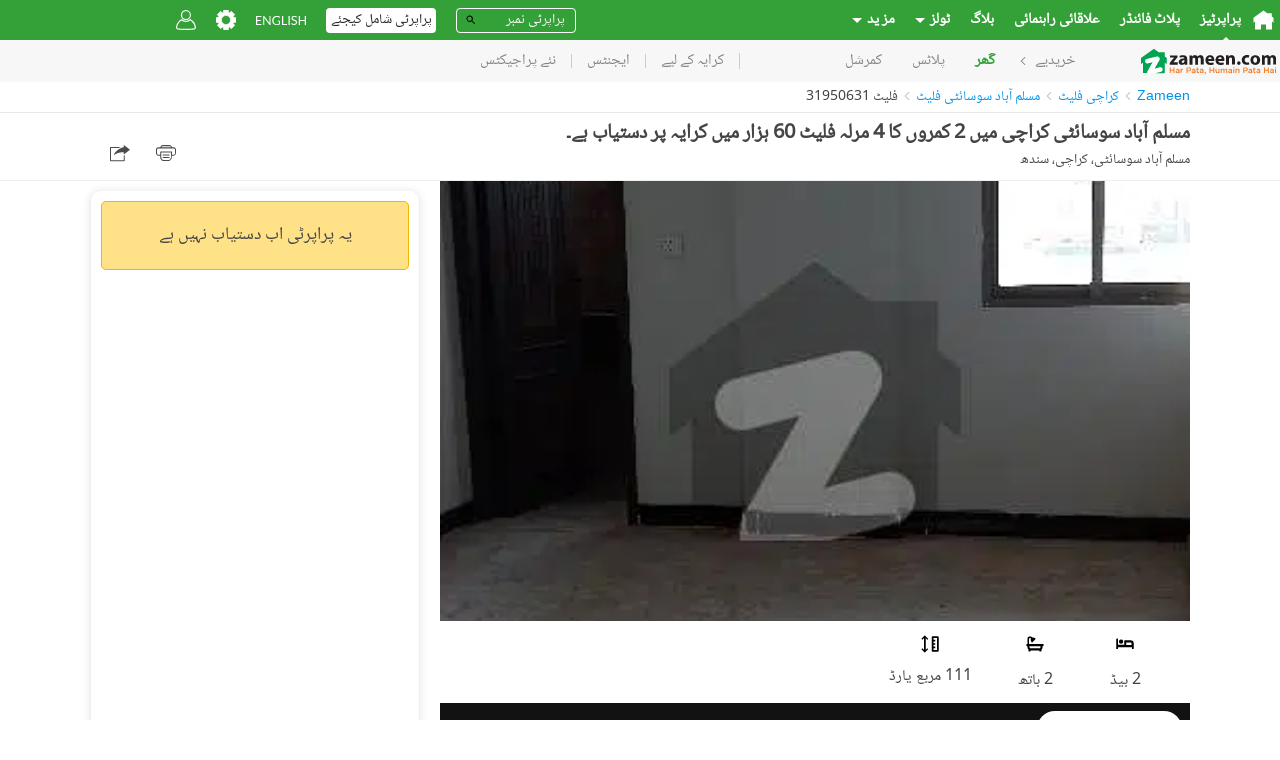

--- FILE ---
content_type: text/html; charset=utf-8
request_url: https://www.google.com/recaptcha/api2/aframe
body_size: 266
content:
<!DOCTYPE HTML><html><head><meta http-equiv="content-type" content="text/html; charset=UTF-8"></head><body><script nonce="BvkINhwLGNJrH1Ldvx2lTA">/** Anti-fraud and anti-abuse applications only. See google.com/recaptcha */ try{var clients={'sodar':'https://pagead2.googlesyndication.com/pagead/sodar?'};window.addEventListener("message",function(a){try{if(a.source===window.parent){var b=JSON.parse(a.data);var c=clients[b['id']];if(c){var d=document.createElement('img');d.src=c+b['params']+'&rc='+(localStorage.getItem("rc::a")?sessionStorage.getItem("rc::b"):"");window.document.body.appendChild(d);sessionStorage.setItem("rc::e",parseInt(sessionStorage.getItem("rc::e")||0)+1);localStorage.setItem("rc::h",'1768888365604');}}}catch(b){}});window.parent.postMessage("_grecaptcha_ready", "*");}catch(b){}</script></body></html>